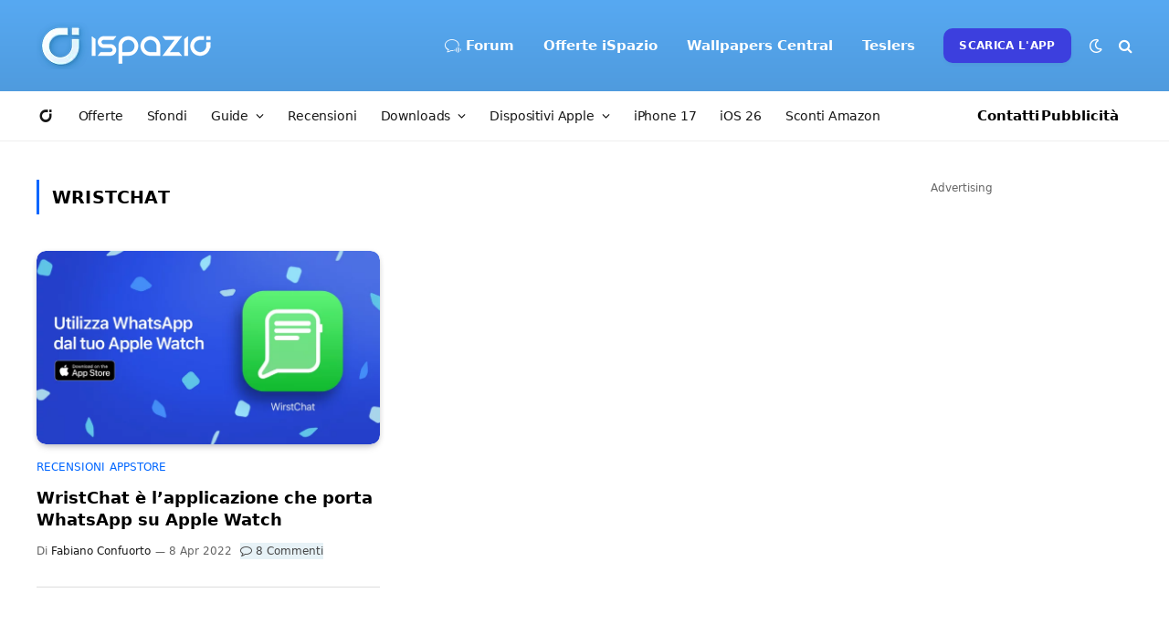

--- FILE ---
content_type: text/html; charset=utf-8
request_url: https://www.google.com/recaptcha/api2/aframe
body_size: 270
content:
<!DOCTYPE HTML><html><head><meta http-equiv="content-type" content="text/html; charset=UTF-8"></head><body><script nonce="b6zxNOVvGSAR8LNX50ORFw">/** Anti-fraud and anti-abuse applications only. See google.com/recaptcha */ try{var clients={'sodar':'https://pagead2.googlesyndication.com/pagead/sodar?'};window.addEventListener("message",function(a){try{if(a.source===window.parent){var b=JSON.parse(a.data);var c=clients[b['id']];if(c){var d=document.createElement('img');d.src=c+b['params']+'&rc='+(localStorage.getItem("rc::a")?sessionStorage.getItem("rc::b"):"");window.document.body.appendChild(d);sessionStorage.setItem("rc::e",parseInt(sessionStorage.getItem("rc::e")||0)+1);localStorage.setItem("rc::h",'1768771915704');}}}catch(b){}});window.parent.postMessage("_grecaptcha_ready", "*");}catch(b){}</script></body></html>

--- FILE ---
content_type: application/javascript; charset=UTF-8
request_url: https://ispazioblog.disqus.com/count-data.js?2=https%3A%2F%2Fwww.ispazio.net%2F2024056%2Fwristchat
body_size: 277
content:
var DISQUSWIDGETS;

if (typeof DISQUSWIDGETS != 'undefined') {
    DISQUSWIDGETS.displayCount({"text":{"and":"e","comments":{"zero":"0 Commenti","multiple":"{num} Commenti","one":"1 Commento"}},"counts":[{"id":"https:\/\/www.ispazio.net\/2024056\/wristchat","comments":8}]});
}

--- FILE ---
content_type: application/javascript; charset=utf-8
request_url: https://fundingchoicesmessages.google.com/f/AGSKWxVPk1Lb8R5b1_TrP6w19yBrbyWBPoEzsCmy_IKuSRBFLQiUqlwrPPmFwQIhk5Y7hauZ4qwQF42WA3q1g4ejduFua36LFMjiPdr8_OsZtctGBCMOWWjQGSDp6vXj4JN7hVlOwpO8zi8bk5vx3SBCG7Lt55Uuxpzjuy7ptoIiWXKHBf3gp58m20nra62G/__700_150_/ads/?page=&ad_box_.net/ads-_Ad125.
body_size: -1291
content:
window['1e1bda5a-6b8f-4567-905d-b64b63dcd6e6'] = true;